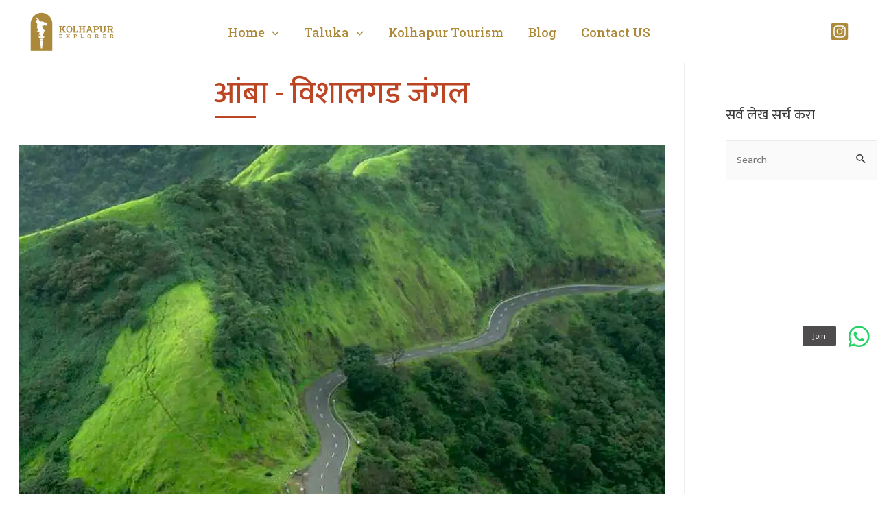

--- FILE ---
content_type: text/html; charset=utf-8
request_url: https://www.google.com/recaptcha/api2/aframe
body_size: 268
content:
<!DOCTYPE HTML><html><head><meta http-equiv="content-type" content="text/html; charset=UTF-8"></head><body><script nonce="O5kKRj-ENGe7iba0jXvlEw">/** Anti-fraud and anti-abuse applications only. See google.com/recaptcha */ try{var clients={'sodar':'https://pagead2.googlesyndication.com/pagead/sodar?'};window.addEventListener("message",function(a){try{if(a.source===window.parent){var b=JSON.parse(a.data);var c=clients[b['id']];if(c){var d=document.createElement('img');d.src=c+b['params']+'&rc='+(localStorage.getItem("rc::a")?sessionStorage.getItem("rc::b"):"");window.document.body.appendChild(d);sessionStorage.setItem("rc::e",parseInt(sessionStorage.getItem("rc::e")||0)+1);localStorage.setItem("rc::h",'1769093836781');}}}catch(b){}});window.parent.postMessage("_grecaptcha_ready", "*");}catch(b){}</script></body></html>

--- FILE ---
content_type: text/css
request_url: https://kolhapurexplorer.com/wp-content/uploads/elementor/css/post-9688.css?ver=1711163087
body_size: -132
content:
.elementor-9688 .elementor-element.elementor-element-56b7f9b .pt-plus-heading-animation .pt-plus-cd-headline,.elementor-9688 .elementor-element.elementor-element-56b7f9b .pt-plus-heading-animation .pt-plus-cd-headline span{text-align:center;color:#BC4524;font-family:"Mukta", Sans-serif;font-size:40px;font-weight:500;}.elementor-9688 .elementor-element.elementor-element-56b7f9b .pt-plus-heading-animation .pt-plus-cd-headline b{color:#BC4524;font-family:"Mukta", Sans-serif;font-size:45px;font-weight:500;}.elementor-9688 .elementor-element.elementor-element-56b7f9b .pt-plus-heading-animation:not(.head-anim-style-6) .pt-plus-cd-headline b{background:#E7242400;}.elementor-9688 .elementor-element.elementor-element-56b7f9b > .elementor-widget-container{margin:0px 0px 0px 0px;}.elementor-9688 .elementor-element.elementor-element-0143734{text-align:center;}.elementor-9688 .elementor-element.elementor-element-0143734 .elementor-heading-title{color:#000000;font-family:"Mukta", Sans-serif;font-weight:500;line-height:1.6em;-webkit-text-stroke-color:#000;stroke:#000;}@media(max-width:767px){.elementor-9688 .elementor-element.elementor-element-56b7f9b .pt-plus-heading-animation .pt-plus-cd-headline,.elementor-9688 .elementor-element.elementor-element-56b7f9b .pt-plus-heading-animation .pt-plus-cd-headline span{font-size:25px;}.elementor-9688 .elementor-element.elementor-element-56b7f9b .pt-plus-heading-animation .pt-plus-cd-headline b{font-size:30px;}.elementor-9688 .elementor-element.elementor-element-0143734{text-align:center;}.elementor-9688 .elementor-element.elementor-element-0143734 .elementor-heading-title{font-size:18px;line-height:1.6em;}}

--- FILE ---
content_type: text/css
request_url: https://kolhapurexplorer.com/wp-content/uploads/elementor/css/post-2489.css?ver=1711115447
body_size: 30
content:
.elementor-2489 .elementor-element.elementor-element-010828b:not(.elementor-motion-effects-element-type-background), .elementor-2489 .elementor-element.elementor-element-010828b > .elementor-motion-effects-container > .elementor-motion-effects-layer{background-color:#AC893A;}.elementor-2489 .elementor-element.elementor-element-010828b > .elementor-background-overlay{opacity:0.5;transition:background 0.3s, border-radius 0.3s, opacity 0.3s;}.elementor-2489 .elementor-element.elementor-element-010828b{border-style:solid;border-width:2px 2px 2px 2px;border-color:#BC4524;box-shadow:0px 0px 10px 0px rgba(0,0,0,0.5);transition:background 0.3s, border 0.3s, border-radius 0.3s, box-shadow 0.3s;}.elementor-2489 .elementor-element.elementor-element-5a59457{text-align:center;}.elementor-2489 .elementor-element.elementor-element-5a59457 .elementor-heading-title{color:#FFFFFF;font-family:"Mukta", Sans-serif;font-size:20px;font-weight:600;}.elementor-2489 .elementor-element.elementor-element-e65b911{text-align:center;}.elementor-2489 .elementor-element.elementor-element-e65b911 .elementor-heading-title{color:#FFFFFF;font-family:"Poppins", Sans-serif;font-size:20px;font-weight:600;letter-spacing:2px;}.elementor-2489 .elementor-element.elementor-element-2d52f9f > .elementor-widget-container{margin:0px -10px 0px 0px;}.elementor-2489 .elementor-element.elementor-element-b0fe771{text-align:center;}.elementor-2489 .elementor-element.elementor-element-b0fe771 > .elementor-widget-container{margin:0px 0px 0px -17px;}.elementor-2489 .elementor-element.elementor-element-1110623{text-align:center;}.elementor-2489 .elementor-element.elementor-element-1110623 .elementor-heading-title{color:#000000;}.elementor-2489 .elementor-element.elementor-element-1110623 > .elementor-widget-container{margin:-35px 0px 0px 0px;}@media(min-width:768px){.elementor-2489 .elementor-element.elementor-element-10a71b4{width:50%;}.elementor-2489 .elementor-element.elementor-element-2d7ecf3{width:50%;}}@media(max-width:767px){.elementor-2489 .elementor-element.elementor-element-5a59457 .elementor-heading-title{font-size:20px;}.elementor-2489 .elementor-element.elementor-element-e65b911 .elementor-heading-title{font-size:18px;letter-spacing:0px;}.elementor-2489 .elementor-element.elementor-element-b0fe771 > .elementor-widget-container{margin:-17px -9px 0px -9px;padding:0px 0px 0px 0px;}}